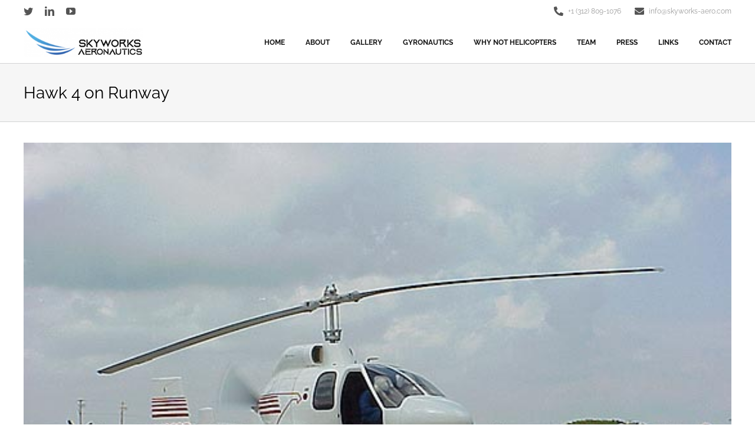

--- FILE ---
content_type: text/css
request_url: https://www.skyworks-aero.com/wp-content/themes/Avada-Child/style.css?ver=6.9
body_size: 162
content:
/*
Theme Name: Avada Child
Template: Avada
Author: Lead to Conversion
Author URI: https://leadtoconversion.com
Version: 7.0.0
Updated: 2020-08-12 10:30:00
*/

@charset "UTF-8";

